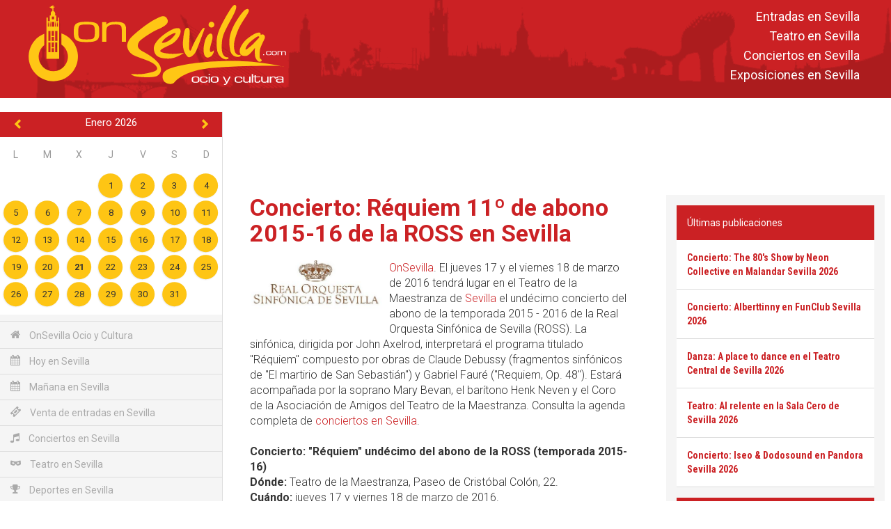

--- FILE ---
content_type: text/html; charset=UTF-8
request_url: https://onsevilla.com/requiem-11abono-ross-temporada-2015-16
body_size: 8651
content:
<!DOCTYPE HTML>
<html lang="es">
<head>
	<meta charset="utf-8">
	<meta name="viewport" content="width=device-width, initial-scale=1, maximum-scale=2, user-scalable=1">
	<meta http-equiv="X-UA-Compatible" content="IE=edge">
	<link rel="icon" href="https://onsevilla.com/favicon.ico" type="image/x-icon" />
	<link rel="shortcut icon" href="https://onsevilla.com/favicon.ico" type="image/x-icon" />
	<link href='//fonts.googleapis.com/css?family=Roboto:300,400,700' rel='stylesheet' type='text/css'>
	<link href='//fonts.googleapis.com/css?family=Roboto+Condensed:300,400,700' rel='stylesheet' type='text/css'>
	<link rel="stylesheet" href="//fonts.googleapis.com/icon?family=Material+Icons">
	<link rel="canonical" href="https://onsevilla.com/requiem-11abono-ross-temporada-2015-16" />
	<meta name="robots" content="index, follow" />
	<meta property="og:type" content="article" />
	<meta name="Description" content="El jueves 17 y viernes 18 de marzo de 2016 en el Teatro de la Maestranza de Sevilla el undécimo concierto de la ROSS del abono 2015-2016 en la XXVI temporada." />
			<meta property="og:type" content="article">
		<meta property="og:title" content="Réquiem 11º de abono 2015-16 de la ROSS en Sevilla | OnSevilla">
		<meta property="og:image" content="https://onsevilla.com/imagen_onsevilla/ross-logo.jpg">
		<meta property="og:site_name" content="ONSEVILLA">
		<meta property="og:description" content="El jueves 17 y viernes 18 de marzo de 2016 en el Teatro de la Maestranza de Sevilla el undécimo concierto de la ROSS del abono 2015-2016 en la XXVI temporada.">
		<meta property="og:url" content="https:onsevilla.com/requiem-11abono-ross-temporada-2015-16" >

		<meta name="twitter:card" content="summary_large_image" >
		<meta name="twitter:site" content="OnSevilla" >
		<meta name="twitter:title" content="Réquiem 11º de abono 2015-16 de la ROSS en Sevilla | OnSevilla" >
		<meta name="twitter:description" content="El jueves 17 y viernes 18 de marzo de 2016 en el Teatro de la Maestranza de Sevilla el undécimo concierto de la ROSS del abono 2015-2016 en la XXVI temporada." >
		<meta name="twitter:image" content="https://onsevilla.com/imagen_onsevilla/ross-logo.jpg" >
		<meta name="twitter:url" content="https:onsevilla.com/requiem-11abono-ross-temporada-2015-16" ><link rel="stylesheet" href="https://onsevilla.com/bootstrap/css/bootstrap.min.css?1545129545" type="text/css" media="screen"><link rel="stylesheet" href="https://onsevilla.com/js/mmenu/core/css/jquery.mmenu.all.css?1545130856" type="text/css" media="screen"><link rel="stylesheet" href="https://onsevilla.com/js/jquery/jquery.calendario_eventos/jquery.calendario_eventos.css?1545130848" type="text/css" media="screen"><link rel="stylesheet" href="https://onsevilla.com/js/fancybox/jquery.fancybox.css?1545130846" type="text/css" media="screen"><link rel="stylesheet" href="https://onsevilla.com/js/jquery/ui-lightness/jquery-ui.custom.css?1545130850" type="text/css" media="screen"><link rel="stylesheet" href="https://onsevilla.com/js/waves/waves.min.css?1545130859" type="text/css" media="screen"><link rel="stylesheet" href="https://onsevilla.com/js/jquery/toasts/toasts.css?1545130849" type="text/css" media="screen"><link rel="stylesheet" href="https://onsevilla.com/css/general.css?1635927627" type="text/css" media="screen"><link rel="stylesheet" href="https://onsevilla.com/css/menu.css?1545129638" type="text/css" media="screen"><link rel="stylesheet" href="https://onsevilla.com/css/componentes.css?1545129638" type="text/css" media="screen"><link rel="stylesheet" href="https://onsevilla.com/css/botones.css?1545129637" type="text/css" media="screen"><link rel="stylesheet" href="https://onsevilla.com/css/textos.css?1545129638" type="text/css" media="screen"><link rel="stylesheet" href="https://onsevilla.com/css/onsevilla_font.css?1663231071" type="text/css" media="screen"><link rel="stylesheet" href="https://onsevilla.com/css/hamburgers.min.css?1545129638" type="text/css" media="screen"><link rel="stylesheet" href="https://onsevilla.com/css/actividades.css?1545129637" type="text/css" media="screen"><script type="text/javascript" src="https://onsevilla.com/configuracion/configuracion.inc.js?1545378967"></script>	<script async src="https://securepubads.g.doubleclick.net/tag/js/gpt.js"></script>
	<script>
		window.googletag = window.googletag || {cmd: []};
		googletag.cmd.push(function() {
		var leaderboard_mapping = googletag.sizeMapping().
		addSize([1024, 768], [[970, 90],[728, 90]]).
		addSize([640, 480], [468, 60]).
		addSize([0, 0], [[320, 50],[320, 100]]).
		build();
			googletag.defineSlot('/21828318459/onsevilla.com_728x90_HOME_1', [[970, 90], [728, 90]], 'div-gpt-ad-leaderboard-1').
			defineSizeMapping(leaderboard_mapping).
			addService(googletag.pubads());
			googletag.pubads().enableSingleRequest();
			googletag.enableServices();
		});
	</script>	<title>Réquiem 11º de abono 2015-16 de la ROSS en Sevilla | OnSevilla</title>
	<!--[if lt IE 9]>
		<script src="https://oss.maxcdn.com/libs/html5shiv/3.7.0/html5shiv.js"></script>
		<script src="https://oss.maxcdn.com/libs/respond.js/1.4.2/respond.min.js"></script>
	<![endif]-->

	<!-- Global site tag (gtag.js) - Google Analytics -->
	<script async src="https://www.googletagmanager.com/gtag/js?id=UA-2902506-1"></script>
	<script>
	  window.dataLayer = window.dataLayer || [];
	  function gtag(){dataLayer.push(arguments);}
	  gtag('js', new Date());

	  gtag('config', 'UA-2902506-1');
	</script>

<!-- Global site tag (gtag.js) - Google Analytics -->
<script async src="https://www.googletagmanager.com/gtag/js?id=G-4L3HR2KFJ2"></script>
<script>
  window.dataLayer = window.dataLayer || [];
  function gtag(){dataLayer.push(arguments);}
  gtag('js', new Date());

  gtag('config', 'G-4L3HR2KFJ2');
</script>

</head>
<body>
	
	<div id="_web">

		
	<div id="barra_menu_movil" style="display:none">
		<button id="btn_menu_movil" class="hamburger hamburger--slider" type="button">
			<span class="hamburger-box">
				<span class="hamburger-inner"></span>
			</span>
		</button>
		<div class="logo visible-xs visible-sm">
			<a href="index"><img src="img/logo_onsevilla.svg" class="img-logo"></a>
		</div>
	</div>

	<nav id="menu_movil" style="display:none;">
		<ul>
			<li class="menu-heading">
				<img src="img/logo_onsevilla.svg" class="img-logo">
			</li>
				<div id="hueco_agenda_movil">
    </div>
			<li><a href="index" title="Acceder a: OnSevilla Ocio y Cultura"><span class="icon-home"></span> OnSevilla Ocio y Cultura</a></li>
			<li><a href="hoy-en-sevilla" title="Acceder a: Hoy en Sevilla"><span class="icon-calendar"></span> Hoy en Sevilla</a></li>
			<li><a href="manana-en-sevilla" title="Acceder a: Mañana en Sevilla"><span class="icon-calendar"></span> Mañana en Sevilla</a></li>
			<li><a href="venta-entradas-sevilla" title="Acceder a: Venta de entradas en Sevilla"><span class="icon-ticket"></span> Venta de entradas en Sevilla</a></li>

			<li><a href="conciertos-en-sevilla" title="Acceder a: Conciertos en Sevilla"><span class="icon-music"></span> Conciertos en Sevilla</a></li><li><a href="teatro-en-sevilla" title="Acceder a: Teatro en Sevilla"><span class="icon-mask"></span> Teatro en Sevilla</a></li><li><a href="deportes-sevilla" title="Acceder a: Deportes en Sevilla"><span class="icon-trophy"></span> Deportes en Sevilla</a></li><li><a href="actividades-familias-sevilla" title="Acceder a: Actividades para familias"><span class="icon-happy"></span> Actividades para familias</a></li><li><a href="flamenco-sevilla" title="Acceder a: Flamenco en Sevilla"><span class="icon-flamenco"></span> Flamenco en Sevilla</a></li><li><a href="exposiciones-en-sevilla" title="Acceder a: Exposiciones en Sevilla"><span class="icon-picture-o"></span> Exposiciones en Sevilla</a></li><li><a href="rutas-por-sevilla" title="Acceder a: Rutas y visitas guiadas en Sevilla"><span class="icon-map-marker"></span> Rutas y visitas guiadas en Sevilla</a></li><li><a href="otras-actividades-sevilla" title="Acceder a: Otras actividades en Sevilla"><span class="icon-asterisk"></span> Otras actividades en Sevilla</a></li><li><a href="exterior" title="Acceder a: Actividades al aire libre"><span class="icon-tree"></span> Actividades al aire libre</a></li>
			<li><a href="breves" title="Acceder a: Breves"><span class="icon-newspaper"></span> Breves</a></li>
			<li><a href="agenda-de-sevilla" title="Acceder a: Agenda de Sevilla"><span class="icon-calendar"></span> Agenda de Sevilla</a></li>
			<ul style="list-style: none; ">
<li><a title="Venta de entradas en Sevilla" href="https://onsevilla.com/venta-entradas-sevilla">Entradas en Sevilla</a></li>
<li><a title="La cartelera teatral de OnSevilla" href="https://onsevilla.com/teatro-en-sevilla">Teatro en Sevilla</a></li>
<li><a title="La agenda de conciertos de OnSevilla" href="https://onsevilla.com/conciertos-en-sevilla">Conciertos en Sevilla</a></li>
<li><a title="La agenda de exposiciones de OnSevilla" href="https://onsevilla.com/exposiciones-en-sevilla">Exposiciones en Sevilla</a></li>
</ul>
		</ul>
	</nav>	<header id="cabecera" class="hidden-xs">
		<div class="container-fluid">

			<div class="capa-logo">
				<a href="https://onsevilla.com/"><img title="OnSevilla Ocio y Cultura" alt="OnSevilla Ocio y Cultura" src="https://onsevilla.com/img/logo_onsevilla.svg" /></a>
			</div>

			<div class="header-info">
				<div class="enlaces_cabecera">
					<ul style="list-style: none; ">
<li><a title="Venta de entradas en Sevilla" href="https://onsevilla.com/venta-entradas-sevilla">Entradas en Sevilla</a></li>
<li><a title="La cartelera teatral de OnSevilla" href="https://onsevilla.com/teatro-en-sevilla">Teatro en Sevilla</a></li>
<li><a title="La agenda de conciertos de OnSevilla" href="https://onsevilla.com/conciertos-en-sevilla">Conciertos en Sevilla</a></li>
<li><a title="La agenda de exposiciones de OnSevilla" href="https://onsevilla.com/exposiciones-en-sevilla">Exposiciones en Sevilla</a></li>
</ul>
				</div>
			</div>

		</div>
	</header>	<div id="breadcrumb_fina" class="hidden-xs">
		&nbsp;
	</div>
		<div id="main">
			<div class="lateral">
				        <div id="hueco_agenda">
    	<div id="agenda_actividades" class="agenda"></div>
    </div>
    	<div id="menu" class="menu">
		<ul>
			<li><a href="index" title="Acceder a: OnSevilla Ocio y Cultura"><span class="icon-home"></span> OnSevilla Ocio y Cultura</a></li>
			<li><a href="hoy-en-sevilla" title="Acceder a: Hoy en Sevilla"><span class="icon-calendar"></span> Hoy en Sevilla</a></li>
			<li><a href="manana-en-sevilla" title="Acceder a: Mañana en Sevilla"><span class="icon-calendar"></span> Mañana en Sevilla</a></li>
                        <li><a href="venta-entradas-sevilla" title="Acceder a: Venta de entradas en Sevilla"><span class="icon-ticket"></span> Venta de entradas en Sevilla</a></li>
			
			<li><a href="conciertos-en-sevilla" title="Acceder a: Conciertos en Sevilla"><span class="icon-music"></span> Conciertos en Sevilla</a></li><li><a href="teatro-en-sevilla" title="Acceder a: Teatro en Sevilla"><span class="icon-mask"></span> Teatro en Sevilla</a></li><li><a href="deportes-sevilla" title="Acceder a: Deportes en Sevilla"><span class="icon-trophy"></span> Deportes en Sevilla</a></li><li><a href="actividades-familias-sevilla" title="Acceder a: Actividades para familias"><span class="icon-happy"></span> Actividades para familias</a></li><li><a href="flamenco-sevilla" title="Acceder a: Flamenco en Sevilla"><span class="icon-flamenco"></span> Flamenco en Sevilla</a></li><li><a href="exposiciones-en-sevilla" title="Acceder a: Exposiciones en Sevilla"><span class="icon-picture-o"></span> Exposiciones en Sevilla</a></li><li><a href="rutas-por-sevilla" title="Acceder a: Rutas y visitas guiadas en Sevilla"><span class="icon-map-marker"></span> Rutas y visitas guiadas en Sevilla</a></li><li><a href="otras-actividades-sevilla" title="Acceder a: Otras actividades en Sevilla"><span class="icon-asterisk"></span> Otras actividades en Sevilla</a></li><li><a href="exterior" title="Acceder a: Actividades al aire libre"><span class="icon-tree"></span> Actividades al aire libre</a></li>
			<li><a href="breves" title="Acceder a: Breves"><span class="icon-newspaper"></span> Breves</a></li>
			<li><a href="agenda-de-sevilla" title="Acceder a: Agenda de Sevilla"><span class="icon-calendar"></span> Agenda de Sevilla</a></li>
		</ul>
	</div>
    
    
        <div class="venta-entradas">
        <div class="header">
            <span class="icon-ticket"></span>
            <span>Venta de entradas en Sevilla</span>
        </div>
        <div class="content">
        	        <div class="item">
            <div class="title">
                <a href="https://onsevilla.com/teatro-flamenco-triana-sevilla-2018">Teatro Flamenco de Triana en Sevilla</a>
            </div>
            <div class="text">
                Entradas a la venta por internet en <a href="https://www.awin1.com/cread.php?awinmid=12426&awinaffid=365917&ued=https://www.tiqets.com/es/atracciones-sevilla-c65870/entradas-para-flamenco-show-at-triana-theater-p1015363/" title="Enlace directo para comprar las entradas" target="_blank" rel="nofollow" >tiqets.com</a> y <a href="https://fever.pxf.io/c/1267309/1396783/16345?prodsku=111720&u=https://feverup.com/m/111720&intsrc=CATF_10347" title="Enlace directo para comprar las entradas por internet" target="_blank" rel="nofollow">feverup.com</a>
            </div>
        </div>        <div class="item">
            <div class="title">
                <a href="https://onsevilla.com/tablao-flamenco-el-palacio-andaluz-sevilla">Tablao flamenco El Palacio Andaluz en Sevilla</a>
            </div>
            <div class="text">
                Entradas a la venta por internet en <a href="https://fever.pxf.io/c/1267309/1396783/16345?prodsku=113627&u=https://feverup.com/m/113627&intsrc=CATF_10347" title="Enlace directo para comprar las entradas por internet" target="_blank" rel="nofollow">feverup.com</a>, <a href="https://fever.pxf.io/c/1267309/1396783/16345?prodsku=141807&u=https://feverup.com/m/141807&intsrc=CATF_10347" title="Enlace directo para comprar las entradas por internet" target="_blank" rel="nofollow">feverup.com</a> y <a href="https://www.awin1.com/cread.php?awinmid=12426&awinaffid=365917&ued=https://www.tiqets.com/es/atracciones-sevilla-c65870/entradas-para-seville-intimate-flamenco-show-p1044141" title="Enlace directo para comprar las entradas" target="_blank" rel="nofollow" >tiqets.com</a>
            </div>
        </div>        <div class="item">
            <div class="title">
                <a href="https://onsevilla.com/tablao-flamenco-las-setas-sevilla">Tablao flamenco Las Setas en Sevilla</a>
            </div>
            <div class="text">
                Entradas a la venta por internet en <a href="https://www.awin1.com/cread.php?awinmid=13034&awinaffid=365917&ued=https://www.elcorteingles.es/entradas/conciertos/entradas-tablao-flamenco-las-setas-sevilla/" title="Enlace directo para comprar las entradas" target="_blank" rel="nofollow" >elcorteingles.es</a> y <a href="https://fever.pxf.io/c/1267309/1396783/16345?prodsku=128661&u=https://feverup.com/m/128661&intsrc=CATF_10347" title="Enlace directo para comprar las entradas por internet" target="_blank" rel="nofollow">feverup.com</a>
            </div>
        </div>        <div class="item">
            <div class="title">
                <a href="https://onsevilla.com/tablao-flamenco-la-cantaora-sevilla">Tablao flamenco La Cantaora en Sevilla</a>
            </div>
            <div class="text">
                Entradas a la venta por internet en <a href="https://www.mireservaonline.es/es/servicios/espectaculo-tablao-flamenco-cantaora.aspx?p=nphjlhonqkjmimqjppmikkhowkpjnjmp" title="Enlace directo para comprar las entradas por internet" target="_blank" rel="nofollow">mireservaonline.es</a>
            </div>
        </div>        <div class="item">
            <div class="title">
                <a href="https://onsevilla.com/teatro-flamenco-sevilla">Teatro Flamenco Sevilla</a>
            </div>
            <div class="text">
                Entradas a la venta por internet en <a href="https://fever.pxf.io/c/1267309/1396783/16345?prodsku=116590&u=https://feverup.com/m/116590&intsrc=CATF_10347" title="Enlace directo para comprar las entradas por internet" target="_blank" rel="nofollow">feverup.com</a>
            </div>
        </div>
        </div>
    </div>
    			</div>
			<div class="contenido">
						<section id="actividades_detalle">
			
					    <div class="banner banner-superior"><script async src="https://pagead2.googlesyndication.com/pagead/js/adsbygoogle.js?client=ca-pub-1795874189541952"
     crossorigin="anonymous"></script>
<!-- OnSevilla-Leaderboard-superior-toda-web -->
<ins class="adsbygoogle"
     style="display:inline-block;width:728px;height:90px"
     data-ad-client="ca-pub-1795874189541952"
     data-ad-slot="6010108496"></ins>
<script>
     (adsbygoogle = window.adsbygoogle || []).push({});
</script></div>

			<div class="row">
				<div id="detalle" class="col-lg-8 col-md-8 col-sm-12 col-xs-12">
					<div class="col-md-12">
								<div class="actividad-detalle">
			<div class="event-block ">
				<h1><a href="https://onsevilla.com/requiem-11abono-ross-temporada-2015-16" title="Concierto: Réquiem 11º de abono 2015-16 de la ROSS en Sevilla" alt="Concierto: Réquiem 11º de abono 2015-16 de la ROSS en Sevilla">Concierto: Réquiem 11º de abono 2015-16 de la ROSS en Sevilla</a></h1>
				<!--<div class="fecha formato-fecha-listado">Próxima fecha: 11 Mar 2016</div>-->
				<div class="formato-texto-seccion">
								<div class="imagen ampliable">
					<a class="fancybox" href="https://onsevilla.com/imagen_onsevilla/ross-logo.jpg" data-fancybox-group="gallery" title="Acceder a: Concierto: Réquiem 11º de abono 2015-16 de la ROSS en Sevilla">
						<img src="https://onsevilla.com/imagen_onsevilla/m/ross-logo.jpg" title="Real Orquesta Sinfónica de Sevilla (ROSS)" alt="Logo de la Real Orquesta Sinfónica de Sevilla (ROSS)" class="img-responsive">
					</a>
			</div>

					<div><a href="http://onsevilla.com/" title="Información cultural y de ocio de Sevilla">OnSevilla</a>. El jueves 17 y el viernes 18 de marzo de 2016 tendrá lugar en el Teatro de la Maestranza de <a href="http://fotografias-sevilla.com/" title="Guía visual de turismo de la ciudad de Sevilla">Sevilla</a> el undécimo concierto del abono de la temporada 2015 - 2016 de la Real Orquesta Sinfónica de Sevilla (ROSS). La sinfónica, dirigida por John Axelrod, interpretará el programa titulado "Réquiem" compuesto por obras de Claude Debussy (fragmentos sinfónicos de "El martirio de San Sebastián") y Gabriel Fauré ("Requiem, Op. 48"). Estará acompañada por la soprano Mary Bevan, el barítono Henk Neven y el Coro de la Asociación de Amigos del Teatro de la Maestranza. Consulta la agenda completa de <a href="http://onsevilla.com/conciertos-en-sevilla" title="La agenda de conciertos de OnSevilla">conciertos en Sevilla</a>.<br />
<br />
<strong>Concierto: "Réquiem" undécimo del abono de la ROSS (temporada 2015-16)</strong><br />
<strong>Dónde:</strong> Teatro de la Maestranza, Paseo de Cristóbal Colón, 22.<br />
<strong>Cuándo:</strong> jueves 17 y viernes 18 de marzo de 2016.<br />
<strong>Horario:</strong> a las 20:30 horas.<br />
<strong>Coste:</strong> entradas entre 29 y 43 euros.<br />
 <br />
Entradas a la venta en las taquillas del teatro y por internet en <a href="http://www.generaltickets.com/enlace.php?pagina=buscador&sist=0006&desc=REQUIEM&referer=OnSevilla" title="Enlace directo para comprar las entradas por internet">generaltickets.com</a>.</div>
				</div>
				<div class="clear"><br /></div>
				<div class="modulo_addthis">  <a target="_blank" href="http://facebook.com/sharer.php?u=https://onsevilla.com/requiem-11abono-ross-temporada-2015-16"><img src="https://onsevilla.com/img/facebook.jpg" alt="Comparte esto en Facebook"></a>
  <a target="_blank" href="https://twitter.com/home?status=Concierto: Réquiem 11º de abono 2015-16 de la ROSS en Sevilla https://onsevilla.com/requiem-11abono-ross-temporada-2015-16 v&iacute;a @OnSevilla"><img src="https://onsevilla.com/img/twitter.jpg" alt="Comparte esto en Twitter"></a></div>
				<div class="clear">&nbsp;</div>
						    	<div class="banner banner-centro col-md-12"><script async src="//pagead2.googlesyndication.com/pagead/js/adsbygoogle.js"></script>
<ins class="adsbygoogle"
     style="display:inline-block;width:336px;height:280px"
     data-ad-client="ca-pub-1795874189541952"
     data-ad-slot="4205473357"></ins>
<script>
     (adsbygoogle = window.adsbygoogle || []).push({});
</script></div>
				<div class="clear"><br /></div>
						<div id="carrusel_actividades_carrusel_abajo" class="carousel slide carousel-fade col-mod-12 abajo" data-ride="carousel">

			<!-- Indicadores
			<ol class="carousel-indicators hidden-xs hidden-sm">
							<li data-target="#carrusel_actividades_carrusel_abajo" data-slide-to="0" class="active"></li>			<li data-target="#carrusel_actividades_carrusel_abajo" data-slide-to="1" class=""></li>			<li data-target="#carrusel_actividades_carrusel_abajo" data-slide-to="2" class=""></li>
			</ol> -->

			<!-- Actividades-->
			<div class="carousel-inner" role="listbox">
						<div class="item active">
			<div class="imagen" style="background-image:url(https://onsevilla.com/imagen_onsevilla/t/kurioscircosolcirquesoleil.jpg);" title="Kurios del Circo del Sol (Cirque du Soleil) © Martin Girard"></div>
			<div class="carousel-caption">
				<div class="info_actividad">
					<div class="tit">
						<a href="https://onsevilla.com/kurios-circo-del-sol-sevilla-2026" title="Acceder a: Espectáculo: Kurios del Circo del Sol en Sevilla 2026">Espectáculo: Kurios del Circo del Sol en Sevilla 2026</a>
					</div>
					<div class="resumen hidden-xs hidden-sm">Del sábado 17 de enero al domingo 1 de marzo de 2026 estará Kurios - Gabinete de curiosidades en la carpa del [...]</div>
				</div>
			</div>
		</div>		<div class="item ">
			<div class="imagen" style="background-image:url(https://onsevilla.com/imagen_onsevilla/t/conciertosciclocandlelight.jpg);" title="Conciertos del ciclo Candlelight"></div>
			<div class="carousel-caption">
				<div class="info_actividad">
					<div class="tit">
						<a href="https://onsevilla.com/conciertos-ciclo-candlelight-sevilla" title="Acceder a: Conciertos del ciclo Candlelight en Sevilla">Conciertos del ciclo Candlelight en Sevilla</a>
					</div>
					<div class="resumen hidden-xs hidden-sm">Durante todo el año se desarrolla la programación del ciclo de conciertos Candlelight (a la luz de las velas) de [...]</div>
				</div>
			</div>
		</div>		<div class="item ">
			<div class="imagen" style="background-image:url(https://onsevilla.com/imagen_onsevilla/t/naturalezaencendidasevilla.jpg);" title="Naturaleza encendida en el Real Alcázar de Sevilla naturalezaencendida.com"></div>
			<div class="carousel-caption">
				<div class="info_actividad">
					<div class="tit">
						<a href="https://onsevilla.com/naturaleza-encendida-alcazar-sevilla-2025-2026" title="Acceder a: Naturaleza encendida en el Real Alcázar de Sevilla 2025-2026">Naturaleza encendida en el Real Alcázar de Sevilla 2025-2026</a>
					</div>
					<div class="resumen hidden-xs hidden-sm">Del jueves 30 de octubre de 2025 al domingo 15 de marzo de 2026 en el Real Alcázar de Sevilla se podrá visitar [...]</div>
				</div>
			</div>
		</div>
			</div>

			<!-- Controles (para movil) -->
			<a class="left carousel-control" href="#carrusel_actividades_carrusel_abajo" role="button" data-slide="prev">
				<span class="glyphicon glyphicon-chevron-left" aria-hidden="true"></span>
				<span class="sr-only">Anterior</span>
			</a>
			<a class="right carousel-control" href="#carrusel_actividades_carrusel_abajo" role="button" data-slide="next">
				<span class="glyphicon glyphicon-chevron-right" aria-hidden="true"></span>
				<span class="sr-only">Siguiente</span>
			</a>

		</div>
				
								

			</div>
		</div>
					</div>
				</div>
				<div id="detalle_lateral" class="col-lg-4 col-md-4 col-sm-12 col-xs-12">
					        <div class="ultimas-publicaciones">
        <div class="header">
            Últimas publicaciones
        </div>
        <div class="content">
        	        <div class="item">
            <div class="title">
                <a href="https://onsevilla.com/the-80s-show-neon-collective-malandar-sevilla-2026">Concierto: The 80's Show by Neon Collective en Malandar Sevilla 2026</a>
            </div>
        </div>        <div class="item">
            <div class="title">
                <a href="https://onsevilla.com/alberttinny-funclub-sevilla-2026">Concierto: Alberttinny en FunClub Sevilla 2026</a>
            </div>
        </div>        <div class="item">
            <div class="title">
                <a href="https://onsevilla.com/a-place-to-dance-teatro-central-sevilla-2026">Danza: A place to dance en el Teatro Central de Sevilla 2026</a>
            </div>
        </div>        <div class="item">
            <div class="title">
                <a href="https://onsevilla.com/al-relente-sala-cero-sevilla-2026">Teatro: Al relente en la Sala Cero de Sevilla 2026</a>
            </div>
        </div>        <div class="item">
            <div class="title">
                <a href="https://onsevilla.com/iseo-dodosound-pandora-sevilla-2026">Concierto: Iseo & Dodosound en Pandora Sevilla 2026</a>
            </div>
        </div>
        </div>
    </div>
    <div class="textwidget">
    	<div class="header">Publicidad</div>
<script async src="//pagead2.googlesyndication.com/pagead/js/adsbygoogle.js"></script>
<!-- OnSevilla-300x250-lateral-izquierdo -->
<ins class="adsbygoogle"
     style="display:inline-block;width:300px;height:250px"
     data-ad-client="ca-pub-1795874189541952"
     data-ad-slot="2879057436"></ins>
<script>
(adsbygoogle = window.adsbygoogle || []).push({});
</script>

<div class="ultimas-publicaciones">
        <div class="header">
            Venta de entradas en Sevilla
        </div>
        <div class="content">
        	          <div class="item">
            <div class="title">
                Bus turístico por Sevilla (City Sightseeing) <a href="https://www.awin1.com/cread.php?awinmid=12426&awinaffid=365917&clickref=&p=https://www.tiqets.com/es/sevilla-c65870/bus-turistico-de-sevilla-p974702" title="Enlace directo para comprar las entradas por internet" target="_blank" rel="nofollow">tiqets.com</a>
            </div>
        </div> <div class="item">
            <div class="title">
                <a href="https://onsevilla.com/fito-fitipaldis-sevilla-2026">Concierto: Fito y Fitipaldis en Sevilla 2026</a> (20 y 21 de marzo) <a href="https://ticketmaster-spain.pxf.io/c/1267309/427744/7508?u=https://www.ticketmaster.es/event/52243653" title="Enlace directo para comprar las entradas" target="_blank" rel="nofollow">ticketmaster.es</a>
            </div>
        </div> <div class="item">
            <div class="title">
                <a href="https://onsevilla.com/dani-martin-sevilla-2026">Concierto: Dani Martín en Sevilla 2026</a> (viernes 12 de junio) <a href="https://www.awin1.com/cread.php?awinmid=13034&awinaffid=365917&ued=https://www.elcorteingles.es/entradas/conciertos/entradas-dani-martin-gira-25-p-t-s-anos-sevilla/" title="Enlace directo para comprar las entradas" target="_blank" rel="nofollow" >elcorteingles.es</a>
            </div>
        </div> <div class="item">
            <div class="title">
                <a href="https://onsevilla.com/el-ultimo-de-la-fila-sevilla-2026">Concierto: El último de la fila en Sevilla 2026</a> (sábado 27 de junio) <a href="https://ticketmaster-spain.pxf.io/c/1267309/427744/7508?u=https://www.ticketmaster.es/event/el-ultimo-de-la-fila-entradas/1387586794" title="Enlace directo para comprar las entradas" target="_blank" rel="nofollow">ticketmaster.es</a>
            </div>
        </div> <div class="item">
            <div class="title">
                <a href="https://onsevilla.com/hombres-g-iconica-sevilla-fest-2026">Concierto: Hombres G en Icónica Sevilla Fest 2026</a> (viernes 3 de julio) <a href="https://ticketmaster-spain.pxf.io/c/1267309/427744/7508?u=https://www.ticketmaster.es/event/9443029" title="Enlace directo para comprar las entradas" target="_blank" rel="nofollow">ticketmaster.es</a> y <a href="https://ticketmaster-spain.pxf.io/c/1267309/427744/7508?u=https://www.ticketmaster.es/event/1398744652" title="Enlace directo para comprar las entradas" target="_blank" rel="nofollow">ticketmaster.es</a> (paquetes VIPs)
            </div>
        </div> <div class="item">
            <div class="title">
                <a href="https://onsevilla.com/jamiroquai-iconica-sevilla-fest-2026">Concierto: Jamiroquai en Icónica Sevilla Fest 2026</a> (jueves 16 de julio) <a href="https://ticketmaster-spain.pxf.io/c/1267309/427744/7508?u=https://www.ticketmaster.es/event/jamiroquai-iconica-santalucia-sevilla-fest-entradas/2034594644" title="Enlace directo para comprar las entradas" target="_blank" rel="nofollow">ticketmaster.es</a>
            </div>
        </div> 
    </div>
    </div>
				</div>
			</div>
		</section>
		</section>			</div>

		</div>

		<footer id="footer">
				<div id="pie_enlaces">
		<div class="links_interes">
			<div class="row">
						<div class="col-lg-2 col-md-3 col-sm-4">
			<span class="titulo-enlaces">Archivo de OnSevilla</span>
				<ul>
<li><a href="https://onsevilla.com/archivo-del-blog">Archivo del Blog</a></li>
<li><a href="https://onsevilla.com/archivo-2012">Archivo 2012</a></li>
<li><a href="https://onsevilla.com/archivo-2013">Archivo 2013</a></li>
<li><a href="https://onsevilla.com/archivo-2014">Archivo 2014</a></li>
<li><a href="https://onsevilla.com/archivo-2015">Archivo 2015</a></li>
<li><a href="https://onsevilla.com/archivo-2016">Archivo 2016</a></li>
<li><a href="https://onsevilla.com/archivo-2017">Archivo 2017</a></li>
<li><a href="https://onsevilla.com/archivo-2018">Archivo 2018</a></li>
<li><a href="https://onsevilla.com/archivo-2019">Archivo 2019</a></li>
<li><a href="https://onsevilla.com/archivo-2020">Archivo 2020</a></li>
<li><a href="https://onsevilla.com/archivo-2021">Archivo 2021</a></li>
<li><a href="https://onsevilla.com/archivo-2022">Archivo 2022</a></li>
<li><a href="https://onsevilla.com/archivo-2023">Archivo 2023</a></li>
<li><a href="https://onsevilla.com/archivo-2024">Archivo 2024</a></li>
<li><a href="https://onsevilla.com/archivo-2025">Archivo 2025</a></li>
</ul>
		</div>		<div class="col-lg-2 col-md-3 col-sm-4">
			<span class="titulo-enlaces">Turismo en Sevilla</span>
				<ul>
<li><a href="https://onsevilla.com/real-alcazar-sevilla">Real Alcázar de Sevilla</a></li>
<li><a href="https://onsevilla.com/catedral-giralda-sevilla">Catedral y Giralda de Sevilla</a></li>
<li><a href="https://onsevilla.com/plaza-espana-sevilla">Plaza de España de Sevilla</a></li>
<li><a href="https://onsevilla.com/archivo-indias-sevilla">Archivo de Indias de Sevilla</a></li>
<li><a href="https://onsevilla.com/plaza-toros-maestranza-sevilla">Plaza de Toros de la Maestranza de Sevilla</a></li>
<li><a href="https://onsevilla.com/museo-bellas-artes-sevilla">Museo de Bellas Artes de Sevilla</a></li>
<li><a href="https://onsevilla.com/museo-arqueologico-sevilla">Museo Arqueológico de Sevilla</a></li>
</ul>
		</div>		<div class="col-lg-2 col-md-3 col-sm-4">
			<span class="titulo-enlaces">Para conocer Sevilla</span>
				<ul>
<li><a href="https://onsevilla.com/museo-artes-costumbres-populares-sevilla">Museo de Artes y Costumbres Populares de Sevilla</a></li>
<li><a href="https://onsevilla.com/torre-oro-sevilla">Torre del Oro de Sevilla</a></li>
<li><a href="https://onsevilla.com/acuario-sevilla">Acuario de Sevilla</a></li>
<li><a href="https://onsevilla.com/museo-bellver-casa-fabiola-sevilla">Museo Bellver - Casa Fabiola de Sevilla</a></li>
<li><a href="https://onsevilla.com/palacio-casa-duenas-sevilla">Palacio de la Casa de Las Dueñas de Sevilla</a></li>
<li>Más en <a href="https://onsevilla.com/museos-monumentos-sevilla-turismo" title="Información en OnSevilla de museos y monumentos, la oferta turística de Sevilla"  >Turismo en Sevilla</a></li>
</ul>
		</div>		<div class="col-lg-2 col-md-3 col-sm-4">
			<span class="titulo-enlaces">Para conocer la Semana Santa</span>
				<ul>
<li><a href="https://onsevilla.com/semana-santa-sevilla">Semana Santa de Sevilla</a></li>
<li><a href="http://fotografias-sevilla.com/semana-santa/" title="Información y fotos sobre Sevilla en Semana Santa">Semana Santa de Sevilla</a></li>
<li><a href="http://fotografias-sevilla.com/semana-santa/como-es-procesion.php" title="cómo se organiza el cortejo procesional de las cofradías de la Semana Santa sevillana">cómo es una procesión</a></li>
<li><a href="http://fotografias-sevilla.com/semana-santa/pasos.php" title="Qué y cómo son los pasos de la Semana Santa de Sevilla. Información y muchas fotos de palios, misterios, crucificados...">pasos</a></li>
<li><a href="http://fotografias-sevilla.com/semana-santa/informacion.php" title="Consejos para antes de llegar, sobre qué ver, la Semana Santa de Sevilla con niños">información básica</a></li>
</ul>
		</div>		<div class="col-lg-2 col-md-3 col-sm-4">
			<span class="titulo-enlaces">Para conocer la Feria de Abril</span>
				<ul>
<li><a href="http://fotografias-sevilla.com/feria-abril/" title="Información y fotos de la Feria de abril de Sevilla">Feria de abril de Sevilla</a></li>
<li><a href="http://fotografias-sevilla.com/feria-abril/real.php" title="fotos del Real de la Feria de abril de Sevilla">Real de la Feria</a></li>
<li><a href="http://fotografias-sevilla.com/feria-abril/calle-infierno.php" title="fotos de la calle del infierno">calle del Infierno</a></li>
</ul>
		</div>		<div class="col-lg-2 col-md-3 col-sm-4">
			<span class="titulo-enlaces">Fotos de Sevilla</span>
				<ul>
<li><a href="http://fotografias-sevilla.com/mapa-sevilla.php">Mapa plano turístico de Sevilla</a></li>
<li><a href="http://fotografias-sevilla.com/parque-maria-luisa.php">Parque de María Luisa</a></li> 
<li><a href="http://fotografias-sevilla.com/plaza-espana.php">Plaza de España</a></li>
<li><a href="http://fotografias-sevilla.com/puente-triana.php">Puente de Triana</a></li>
</ul>
		</div>		<div class="col-lg-2 col-md-3 col-sm-4 pull-right">
			<span class="titulo-enlaces">OnSevilla</span>
				<ul class="redes-pie">
	<li><a href="https://www.facebook.com/OnSevilla" target="_blank" title="facebook de OnSevilla"><span class="icon-facebook"></span></a></li>
	<li><a href="https://x.com/OnSevilla" target="_blank" title="twitter de OnSevilla (OnSevilla)"><span class="icon-twitter"></span></a></li>
        <li><a href="https://x.com/SevillaOcio" target="_blank" title="twitter de SevillaOcio (SevillaOcio)"><span class="icon-twitter"></span></a></li>
	<li><a href="/rss/" target="_blank"><span class="icon-rss"></span></a></li>
</ul>
<div style="clear:both"></div>
<ul>
<li><a href="https://onsevilla.com/contacta-con-onsevilla">Contacta con OnSevilla</a></li>
</ul>
		</div>
			</div>
		</div>
	</div>	<div id="pie_vf">
		<div class="container-fluid" >
			<div class="row">
				<div class="col-sm-12 text-center">
					Desarrolla Viafisio SL
				</div>
			</div>
		</div>
	</div>		</footer>

    </div>

		
	<!-- Caja Modal: Proteccion Datos -->
	<div class="modal fade" id="proteccion_datos" tabindex="-1" role="dialog" aria-labelledby="proteccion_datos" aria-hidden="true" style="display:none;">
		<div class="modal-dialog modal-lg">
			<div class="modal-content">
				<div class="modal-header">
					<button type="button" class="close" data-dismiss="modal" aria-label="Cerrar"><span aria-hidden="true">&times;</span></button>
					<div class="modal-title">Protección de datos</div>
				</div>
				<div class="modal-body">	## Texto protección de datos ##</div>
				<div class="modal-footer">
					<button type="button" class="btn flat-buttons btn-default" data-dismiss="modal">Cerrar</button>
				</div>
			</div>
		</div>
	</div>
	
	<!-- Caja Modal: Aviso legal -->
	<div class="modal fade" id="aviso_legal" tabindex="-1" role="dialog" aria-labelledby="aviso_legal" aria-hidden="true" style="display:none;">
		<div class="modal-dialog modal-lg">
			<div class="modal-content">
				<div class="modal-header">
					<button type="button" class="close" data-dismiss="modal" aria-label="Cerrar"><span aria-hidden="true">&times;</span></button>
					<div class="modal-title">Aviso legal</div>
				</div>
				<div class="modal-body">	<strong>Política de cookies</strong></br></br>
	OnSevilla utiliza cookies propias y de terceros:</br></br>
	Cookies propias de sesión, para garantizar que los usuarios que escriban comentarios en el blog sean humanos y no aplicaciones automatizadas. De esta forma se combate el spam.</br></br>
	Cookies de terceros:</br></br>
	· Analytics: puede encontrar más información en https://developers.google.com/analytics/devguides/collection/analyticsjs/cookie-usage?hl=es&csw=1</br>
	· Adsense: puede encontrar más información en https://policies.google.com/technologies/ads?hl=es</br>
	· Redes sociales al pulsar el botón compartir. Twitter: https://help.twitter.com/es/rules-and-policies/twitter-cookies y Facebook: https://www.facebook.com/policies/cookies/</br>
	<strong>¿Qué son las cookies?</strong></br>
	Las cookies son pequeños archivos de datos que se reciben en el terminal desde el sitio Web visitado y se usan para registrar ciertas interacciones de la navegación en un sitio Web almacenando datos que podrán ser actualizados y recuperados. Estos archivos se almacenan en el ordenador del usuario y contiene datos anónimos que no son perjudiciales para su equipo. Se utilizan para recordar las preferencias del usuario, como el idioma seleccionado, datos de acceso o personalización de la página.</br>
	Las cookies también pueden ser utilizadas para registrar información anónima acerca de cómo un visitante utiliza un sitio. Por ejemplo, desde qué página Web ha accedido, o si ha utilizado un "banner" publicitario para llegar.</br></br>
	Puede eliminar o bloquear las cookies desde su navegador (aunque en ese caso no podemos garantizarle el correcto funcionamiento de la web):</br></br>
	Configuración de cookies de Internet Explorer:</br>
	http://windows.microsoft.com/es-es/windows-vista/block-or-allow-cookies</br>
	Configuración de cookies de Firefox:</br>
	https://support.mozilla.org/es/kb/habilitar-y-deshabilitar-cookies-que-los-sitios-we</br>
	Configuración de cookies de Google Chrome:</br>
	https://support.google.com/chrome/answer/95647?hl=es </br>
	Configuración de cookies de Safari:</br>
	http://support.apple.com/kb/HT1677?viewlocale=es_ES&locale=es_ES</br></br>
	<strong>Política de privacidad</strong></br></br>
	OnSevilla no almacena datos personales.</div>
				<div class="modal-footer">
					<button type="button" class="btn flat-buttons btn-default" data-dismiss="modal">Cerrar</button>
				</div>
			</div>
		</div>
	</div>
	
	<!-- Caja Modal: Politica de cookies -->
	<div class="modal fade" id="politica_cookies" tabindex="-1" role="dialog" aria-labelledby="politica_cookies" aria-hidden="true" style="display:none;">
		<div class="modal-dialog modal-lg">
			<div class="modal-content">
				<div class="modal-header">
					<button type="button" class="close" data-dismiss="modal" aria-label="Cerrar"><span aria-hidden="true">&times;</span></button>
					<div class="modal-title">Política de cookies y Aviso legal</div>
				</div>
				<div class="modal-body">	<strong>Política de cookies</strong></br>
	OnSevilla utiliza cookies propias y de terceros:</br></br>
	Cookies propias de sesión, para garantizar que los usuarios que escriban comentarios en el blog sean humanos y no aplicaciones automatizadas. De esta forma se combate el spam.</br></br>
	Cookies de terceros:</br></br>
	· Analytics: puede encontrar más información en https://developers.google.com/analytics/devguides/collection/analyticsjs/cookie-usage?hl=es&csw=1</br>
	· Adsense: puede encontrar más información en https://policies.google.com/technologies/ads?hl=es</br>
	· Redes sociales al pulsar el botón compartir. Twitter: https://help.twitter.com/es/rules-and-policies/twitter-cookies y Facebook: https://www.facebook.com/policies/cookies/
	</br>
	</br>
	<strong>¿Qué son las cookies?</strong></br>
	Las cookies son pequeños archivos de datos que se reciben en el terminal desde el sitio Web visitado y se usan para registrar ciertas interacciones de la navegación en un sitio Web almacenando datos que podrán ser actualizados y recuperados. Estos archivos se almacenan en el ordenador del usuario y contiene datos anónimos que no son perjudiciales para su equipo. Se utilizan para recordar las preferencias del usuario, como el idioma seleccionado, datos de acceso o personalización de la página.</br>
	Las cookies también pueden ser utilizadas para registrar información anónima acerca de cómo un visitante utiliza un sitio. Por ejemplo, desde qué página Web ha accedido, o si ha utilizado un "banner" publicitario para llegar.</br></br>
	Puede eliminar o bloquear las cookies desde su navegador (aunque en ese caso no podemos garantizarle el correcto funcionamiento de la web):</br></br>
	Configuración de cookies de Internet Explorer:</br>
	http://windows.microsoft.com/es-es/windows-vista/block-or-allow-cookies</br>
	Configuración de cookies de Firefox:</br>
	https://support.mozilla.org/es/kb/habilitar-y-deshabilitar-cookies-que-los-sitios-we</br>
	Configuración de cookies de Google Chrome:</br>
	https://support.google.com/chrome/answer/95647?hl=es </br>
	Configuración de cookies de Safari:</br>
	http://support.apple.com/kb/HT1677?viewlocale=es_ES&locale=es_ES</br></br>
	<strong>Política de privacidad</strong></br>
	OnSevilla no almacena datos personales.</div>
				<div class="modal-footer">
					<button type="button" class="btn flat-buttons btn-default" data-dismiss="modal">Cerrar</button>
				</div>
			</div>
		</div>
	</div>	
	<script type="text/javascript" src="https://onsevilla.com/js_motor/funciones_dom.js?1545130860"></script><script type="text/javascript" src="https://onsevilla.com/js_motor/funciones.js?1545130860"></script><script type="text/javascript" src="https://onsevilla.com/js_motor/sistema_herencia.js?1545130860"></script><script type="text/javascript" src="https://onsevilla.com/js_motor/class/controlador_carga.class.js?1545130861"></script><script type="text/javascript" src="https://onsevilla.com/js_motor/class/vf_manejador_cookies/vf_manejador_cookies.class.js?1545130889"></script><script type="text/javascript" src="https://onsevilla.com/js_motor/class/lector_XML.class.js?1545130861"></script><script type="text/javascript" src="https://onsevilla.com/js_motor/class/lector_JSON.class.js?1545130861"></script><script type="text/javascript" src="https://onsevilla.com/js_motor/class/lector_doc.class.js?1545130861"></script><script type="text/javascript" src="https://onsevilla.com/js_motor/formularios.js?1545130860"></script><script type="text/javascript" src="https://onsevilla.com/js_motor/class/idioma.class.js?1545130861"></script><script type="text/javascript" src="https://onsevilla.com/js_motor/class/buscador_interactivo.class.js?1545130861"></script><script type="text/javascript" src="https://onsevilla.com/lan/es/js/comunes.lan.js"></script><script type="text/javascript" src="https://onsevilla.com/js/jquery/jquery.min.js?1545130848"></script><script type="text/javascript" src="https://onsevilla.com/js/jquery/jquery-ui.min.js?1545130848"></script><script type="text/javascript" src="https://onsevilla.com/bootstrap/js/bootstrap.min.js?1545129546"></script><script type="text/javascript" src="https://onsevilla.com/js/waves/waves.min.js?1545130859"></script><script type="text/javascript" src="https://onsevilla.com/js/mmenu/core/js/jquery.mmenu.min.all.js?1545130856"></script><script type="text/javascript" src="https://onsevilla.com/js/fancybox/jquery.fancybox.js?1545130846"></script><script type="text/javascript" src="https://onsevilla.com/js/inc/comunes.inc.js?1701079313"></script><script type="text/javascript" src="https://onsevilla.com/js/jquery/jquery.calendario_eventos/jquery.calendario_eventos.js?1568613542"></script><script type="text/javascript" src="https://onsevilla.com/js/inc/calendario.inc.js?1545130847"></script><script type="text/javascript" src="https://onsevilla.com/js/jquery/toasts/toasts.js?1545130849"></script></body>
</html>


--- FILE ---
content_type: text/html; charset=utf-8
request_url: https://www.google.com/recaptcha/api2/aframe
body_size: 265
content:
<!DOCTYPE HTML><html><head><meta http-equiv="content-type" content="text/html; charset=UTF-8"></head><body><script nonce="AuWDfvt-ryijuoLe612dzw">/** Anti-fraud and anti-abuse applications only. See google.com/recaptcha */ try{var clients={'sodar':'https://pagead2.googlesyndication.com/pagead/sodar?'};window.addEventListener("message",function(a){try{if(a.source===window.parent){var b=JSON.parse(a.data);var c=clients[b['id']];if(c){var d=document.createElement('img');d.src=c+b['params']+'&rc='+(localStorage.getItem("rc::a")?sessionStorage.getItem("rc::b"):"");window.document.body.appendChild(d);sessionStorage.setItem("rc::e",parseInt(sessionStorage.getItem("rc::e")||0)+1);localStorage.setItem("rc::h",'1768958949220');}}}catch(b){}});window.parent.postMessage("_grecaptcha_ready", "*");}catch(b){}</script></body></html>

--- FILE ---
content_type: application/javascript
request_url: https://onsevilla.com/js_motor/class/lector_doc.class.js?1545130861
body_size: 951
content:

//Funciones de movimiento...

function Lector_doc(nodo)
{
	this.posicion=null;
	this.ir_a(nodo);
}

Lector_doc.prototype.atributo=function(v_valor)
{
	if(this.posicion.atributos[v_valor])
	{
		return this.posicion.atributos[v_valor];
	}
	else
	{
		return null;
	}
}


Lector_doc.prototype.tiene_atributo=function(v_valor)
{
	if(this.posicion.atributos[v_valor]) return true;
	else return false;
}

Lector_doc.prototype.atributos=function() {return this.posicion.atributos;}
Lector_doc.prototype.texto=function() {return this.posicion.texto;}
Lector_doc.prototype.tag=function() {return this.posicion.tag;}
Lector_doc.prototype.cuenta_nodos=function() {return this.posicion.cuenta_nodos;}
Lector_doc.prototype.cuenta_atributos=function() {return this.posicion.cuenta_atributos;}
Lector_doc.prototype.obtener_nodo_real=function() {return this.posicion.actual;}


Lector_doc.prototype.ir_a=function(nodo)
{
	if(nodo.nodeType!=1)
	{
		return false;
	}
	else
	{
		var temp=new this.Nodo(nodo);
		this.posicion=temp;
//		delete(temp);
		temp=null;
		this.posicion.informacion();

		return true;
	}
}

Lector_doc.prototype.avanzar=function()
{
	var siguiente=this.posicion.actual.nextSibling;

	//Vamos a buscar el próximo nodo...
	while(siguiente && siguiente.nodeType!=1)
	{
		siguiente=siguiente.nextSibling;
	};

	if(siguiente)
	{
		var temp=new this.Nodo(siguiente);
		this.posicion=temp;
		temp=null;
		this.posicion.informacion();

		return true;
	}
	else
	{
		return false;
	}
}

//Como avanzar pero devolvería el texto del nodo... Ojo al usar esto: si no
//puede avanzar más NO devolverá error.

Lector_doc.prototype.obtener=function()
{
	var siguiente=this.posicion.actual.nextSibling;

	var contenido=this.posicion.texto;

	//Vamos a buscar el próximo nodo...
	while(siguiente && siguiente.nodeType!=1)
	{
		siguiente=siguiente.nextSibling;
	};

	if(siguiente)
	{
		var temp=new this.Nodo(siguiente);
		this.posicion=temp;
		temp=null;
		this.posicion.informacion();
	}

	return contenido;
}

Lector_doc.prototype.retroceder=function()
{
	var anterior=this.posicion.actual.previousSibling;

	//Vamos a buscar el próximo nodo...
	while(anterior && anterior.nodeType!=1)
	{
		anterior=anterior.previousSibling;
	};

	if(anterior)
	{
		var temp=new this.Nodo(anterior);
		this.posicion=temp;
//		delete(temp);
		temp=null;
		this.posicion.informacion();

		return true;
	}
	else
	{
		return false;
	}
}

Lector_doc.prototype.bajar=function(nodo)	//Avanza dentro de un nuevo nodo...
{
	if(nodo<this.posicion.cuenta_nodos)
	{
		var temp=new this.Nodo(this.posicion.nodos[nodo]);
		this.posicion=temp;
//		delete(temp);
		temp=null;
		this.posicion.informacion();
		
		return true;
	}
	else
	{
		return false;
	}
}

Lector_doc.prototype.subir=function()	//Vuelve al nodo padre...
{
	if(this.posicion.padre!=null)
	{
		var temp=new this.Nodo(this.posicion.padre);
		
		this.posicion=temp;
//		delete(temp);
		temp=null;
		this.posicion.informacion();

		return true;
	}
	else
	{
		return false;
	}
}

//Un nodo...

Lector_doc.prototype.Nodo=function(elemento)
{
	this.actual=elemento;	//El nodo en si...
	this.nodos=Array();	
	this.atributos=Array();
	this.padre=null;
	this.tag=null;
	this.texto=null;
}

Lector_doc.prototype.Nodo.prototype.informacion=function()
{		
	if(this.actual.hasChildNodes)
	{
		var longitud=this.actual.childNodes.length;
		var x;

		for(x=0; x<longitud; x++)
		{
			if(this.actual.childNodes[x].nodeType==1)	//Uno es... Un nodo, tipo ELEMENT_NODE
			{				
				this.nodos.push(this.actual.childNodes[x]);
			}
		}
	}

	if(this.actual.attributes)
	{
		var longitud=this.actual.attributes.length;
		var x;
		for(x=0; x<longitud; x++)
		{
			this.atributos.push(this.actual.attributes[x].nodeValue);
		}

		//Ahora con arrays asociativos...
		for(x=0; x<longitud; x++)
		{
			this.atributos[this.actual.attributes[x].nodeName]=this.atributos[x];
		}
	}

	this.cuenta_atributos=this.atributos.length/2; //Contamos los atributos, la mitad porque están duplicados por índice y clave.
	this.cuenta_nodos=this.nodos.length; //Contamos los nodos

	if(this.actual.parentNode)
	{
		this.padre=this.actual.parentNode;
	}
	else
	{
		this.padre=null;
	}

//Esto hace BOOM en IE.
//	this.padre=( this.actual.parentNode=='object XMLDocument' || this.actual.parentNode=='[object]' ? null : this.actual.parentNode);

	this.tag=this.actual.tagName;
	this.texto=( this.actual.text ? this.actual.text : this.actual.textContent);
	if(!this.texto) this.texto='';	//En IE hay errores si el texto está vacío...
}


--- FILE ---
content_type: application/javascript
request_url: https://onsevilla.com/js/inc/comunes.inc.js?1701079313
body_size: 2639
content:
$(function () {

    //----------------------------------------------------------------------------------
    // Declaración de resoluciones
    //----------------------------------------------------------------------------------

    var ANCHO_4COL = 1600;
    var ANCHO_3COL = 1400;
    var ANCHO_2COL = 900;
    var ANCHO_1COL = 750;

    var VERSION_1COL = $(window).width() <= ANCHO_1COL;
    var VERSION_2COL = $(window).width() > ANCHO_1COL && $(window).width() <= ANCHO_2COL;
    var VERSION_3COL = $(window).width() > ANCHO_2COL && $(window).width() <= ANCHO_3COL;
    var VERSION_4COL = $(window).width() > ANCHO_3COL;

    if (VERSION_1COL) VERSION = 1;
    if (VERSION_2COL) VERSION = 2;
    if (VERSION_3COL) VERSION = 3;
    if (VERSION_4COL) VERSION = 4;

    var version_actual = VERSION;
    var old_version = version_actual;

    //----------------------------------------------------------------------------------
    // Variables
    //----------------------------------------------------------------------------------

    var $HUECO_WEB = $("#hueco_agenda");
    var $HUECO_MOVIL = $("#hueco_agenda_movil");
    var $BARRA_MENU_MOVIL = $("#barra_menu_movil");
    var $MENU_MOVIL = $("#menu_movil");
    var $AGENDA_MOVIL = $("#agenda_actividades_movil");
    var $AGENDA = $("#agenda_actividades");
    var $MENU_WEB = $("#menu");
    var $MAIN = $("#main");
    var $BREADCRUMB = $("#breadcrumb");



    //----------------------------------------------------------------------------------
    // Cargamos archivo de idiomas y textos
    //----------------------------------------------------------------------------------

    IDIOMA.cargar_textos('comunes');

    var txt_fancybox_error = IDIOMA.t("fancybox_error");
    var txt_cerrar = IDIOMA.t("cerrar");
    var txt_siguiente = IDIOMA.t("siguiente");
    var txt_anterior = IDIOMA.t("anterior");



    //----------------------------------------------------------------------------------
    // Ampliacion de imagenes
    //----------------------------------------------------------------------------------

    $('.fancybox').fancybox({
        tpl: {
            error: '<p class="fancybox-error">' + txt_fancybox_error + '</p>',
            closeBtn: '<a title="' + txt_cerrar + '" class="fancybox-item fancybox-close" href="javascript:;"></a>',
            next: '<a title="' + txt_siguiente + '" class="fancybox-nav fancybox-next" href="javascript:;"><span></span></a>',
            prev: '<a title="' + txt_anterior + '" class="fancybox-nav fancybox-prev" href="javascript:;"><span></span></a>'
        },
        helpers: {
            overlay: {
                locked: false
            }
        }
    });



    //----------------------------------------------------------------------------------
    // Información cookies web
    //----------------------------------------------------------------------------------

    // var configuracion_cookies = {
    //     titulo: $("#titulo_aviso_cookies").html(),
    //     texto: $("#texto_aviso_cookies").html()
    // };
    // $('#capa_info_cookies').info_cookies(configuracion_cookies);




    //----------------------------------------------------------------------------------
    // Actualizar componentes (en un resize de navegador)
    //----------------------------------------------------------------------------------

    function actualizar_componentes() {
        var ancho = $(window).width();

        if (ancho <= SMALL_DEVICES) {
            $BARRA_MENU_MOVIL.show();
            //$AGENDA_MOVIL.show();
            //$AGENDA.hide();
            $MENU_WEB.hide();
        } else {
            $BARRA_MENU_MOVIL.hide();
            //$AGENDA_MOVIL.hide();
            //  $AGENDA.show();
            API.close();
            $MENU_WEB.show();
        }
    }


    /*-------------------------------------------------------
        Cabecera: Parallax
    -------------------------------------------------------*/

    // var $scroll_cabecera = $('#cabecera');
    // var $window = $(window);

    // $(window).scroll(function() {
    //     var yPos = ($window.scrollTop() / $scroll_cabecera.data('speed'));
    //     var coords = '50% ' + yPos + 'px';
    //     $scroll_cabecera.css({ backgroundPosition: coords });
    // });

    //----------------------------------------------------------------------------------
    // Controlar la pérdida / recuperación del foco de la pestaña
    //----------------------------------------------------------------------------------

    $(window).on("blur focus", function (e) {
        var prevType = $(this).data("prevType");

        if (prevType != e.type) {
            switch (e.type) {
                case "blur":

                    // Cosas a hacer si se pierde el foco del navegador (cambio de pestaña,...)
                    break;

                case "focus":

                    // Cosas a hacer al obtener el foco de la pestaña

                    version_actual = calcular_version_actual();
                    reubicar_elementos();
                    //igualar_alturas();

                    break;
            }
        }
    });


    //----------------------------------------------------------------------------------
    // Controlar los cambios de resolución del navegador
    //----------------------------------------------------------------------------------

    function calcular_version_actual() {
        VERSION_1COL = $(window).width() <= ANCHO_1COL;
        VERSION_2COL = $(window).width() > ANCHO_1COL && $(window).width() <= ANCHO_2COL;
        VERSION_3COL = $(window).width() > ANCHO_2COL && $(window).width() <= ANCHO_3COL;
        VERSION_4COL = $(window).width() > ANCHO_3COL;

        if (VERSION_1COL) VERSION = 1;
        if (VERSION_2COL) VERSION = 2;
        if (VERSION_3COL) VERSION = 3;
        if (VERSION_4COL) VERSION = 4;

        return VERSION;
    }

    $(window).resize(function () {
        actualizar_componentes();
        centerModals();
        old_version = version_actual;
        version_actual = calcular_version_actual()
        //igualar_alturas();

        if (version_actual != old_version) {
            reubicar_elementos();
        }
    });

    function reubicar_elementos() {

        // Aclaración: IE8 se carga en la vista, al principio, en el caso de tratarse de IE8 carga una CSS aparte para hacerla no-responsive (no se soporta en esta versión de navegador)
        switch (version_actual) {
            case 1:
                // console.log("--- ESTADO 1 ---");
                $HUECO_MOVIL.append($('#agenda_actividades'));	// Añadimos los elementos a la agenda web
                break;
            default:
                $HUECO_WEB.append($('#agenda_actividades'));	// Añadimos los elementos a la agenda web
                break;
        }
    }


    //----------------------------------------------------------------------------------
    // Centrar verticalmente las cajas modales
    //----------------------------------------------------------------------------------

    function centerModals() {
        $('.modal').each(function (i) {
            var $clone = $(this).clone().css('display', 'block').appendTo('body');
            var top = Math.round(($clone.height() - $clone.find('.modal-content').height()) / 2);
            top = top > 0 ? top : 0;
            $clone.remove();
            $(this).find('.modal-content').css("margin-top", top);
        });
    }
    $('.modal').on('show.bs.modal', centerModals);




    //----------------------------------------------------------------------------------
    //  Scroll de la página para controlar la barra de menu
    //----------------------------------------------------------------------------------

    // var offset_menu = $MENU_WEB.position().top;
    // var ancho = $(window).width();
    // var altura_franja_superior = 0;

    // $(window).scroll(function() {
    //     scrollTop = $(this).scrollTop();
    //     if (offset_menu <= scrollTop + altura_franja_superior) {
    //         $MENU_WEB.addClass('menu_fijo');
    //         $MAIN.addClass('menu_fijo');
    //         $BREADCRUMB.addClass('menu_fijo');
    //     } else {
    //         $MENU_WEB.removeClass('menu_fijo');
    //         $MAIN.removeClass('menu_fijo');
    //         $BREADCRUMB.removeClass('menu_fijo');
    //     }
    // });


    //----------------------------------------------------------------------------------
    //  Inicializar mmenu
    //----------------------------------------------------------------------------------
    /*
    $MENU_MOVIL.mmenu({
        extensions: ["border-full", "pageshadow", "effect-slide-menu"],
        counters: true
    });
    var API = $MENU_MOVIL.data("mmenu");
    API.bind("open", function() {
        $MENU_MOVIL.show();
        //$BARRA_MENU_MOVIL.css('top', '-50px');
    });
    API.bind("closed", function() {
        $BARRA_MENU_MOVIL.css('top', '0');
    });
    */

    //----------------------------------------------------------------------------------
    //  Inicializar mmenu
    //----------------------------------------------------------------------------------

    $MENU_MOVIL.mmenu({
        extensions: [
            "border-full",
            "shadow-page",
            "shadow-panels",
            "effect-slide-menu",
            "pagedim-black"
        ],
        counters: false,
        offCanvas: {
            pageSelector: "#_web"
        }
    });

    var API = $MENU_MOVIL.data("mmenu");


    $icon_menu_movil = $('#btn_menu_movil');

    $icon_menu_movil.on("click", function () {
        API.open();
        $('#menu_movil').show();
    });

    API.bind("opened", function () {
        setTimeout(function () {
            $icon_menu_movil.addClass("is-active");
        }, 100);
    });

    API.bind("closed", function () {
        setTimeout(function () {
            $icon_menu_movil.removeClass("is-active");
        }, 100);
    });

    actualizar_componentes();
    reubicar_elementos();



    //---------------------------------------------
    // Inicializacion de efectos Waves
    //---------------------------------------------

    Waves.init();
    Waves.attach('.flat-buttons', ['waves-button']);
    Waves.attach('.float-icon', ['waves-circle', 'waves-float']);
    Waves.attach('.float-box', ['waves-block', 'waves-float']);
    Waves.attach('.float-buttons', ['waves-button', 'waves-float']);
    Waves.attach('.waves-image');


    //----------------------------------------------------------------------
    // Igualar altura de columnas bootstrap usando la clase .row-eq-height
    //----------------------------------------------------------------------

    $(".row-eq-height").each(function () {
        var heights = $(this).find(".col-eq-height").map(function () {
            return $(this).outerHeight();
        }).get(), maxHeight = Math.max.apply(null, heights);

        $(this).find(".col-eq-height").outerHeight(maxHeight);
    });


    /*-------------------------------------------------------
        Carrusel de Actividades
    -------------------------------------------------------*/

    $("#carrusel_actividades_carrusel").carousel({
        interval: 8000
    });



});


setCookie = function (nombre, valor, dias) {
    var expires = new Date();
    expires.setTime(expires.getTime() + (dias * 24 * 60 * 60 * 1000));
    document.cookie = nombre + '=' + valor + ';expires=' + expires.toUTCString() + ';path=\/';
};

getCookie = function (nombre) {
    var keyValue = document.cookie.match('(^|;) ?' + nombre + '=([^;]*)(;|$)');
    return keyValue ? keyValue[2] : null;
};

function activar_filtro(label) {
    $(label).toggleClass("selected");
}